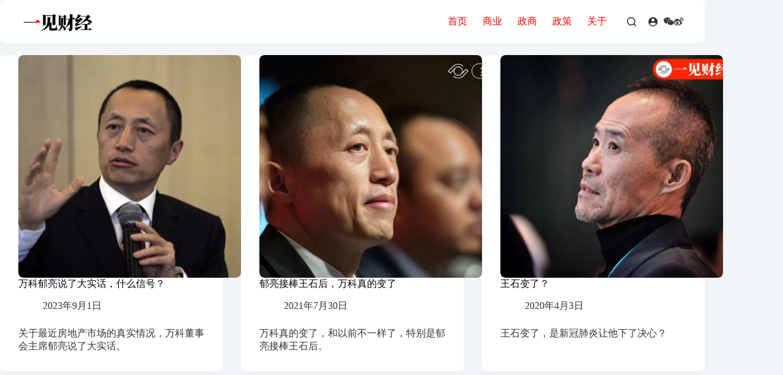

--- FILE ---
content_type: text/html; charset=UTF-8
request_url: https://yijiancaijing.com/tag/%E4%B8%87%E7%A7%91/
body_size: 16233
content:
<!doctype html>
<html lang="zh-Hans">
<head>
	
	<meta charset="UTF-8">
	<meta name="viewport" content="width=device-width, initial-scale=1, maximum-scale=5, viewport-fit=cover">
	<link rel="profile" href="https://gmpg.org/xfn/11">

	<title>万科 &#8211; 一见财经</title>
<meta name='robots' content='max-image-preview:large' />
<link rel="alternate" type="application/rss+xml" title="一见财经 &raquo; Feed" href="https://yijiancaijing.com/feed/" />
<link rel="alternate" type="application/rss+xml" title="一见财经 &raquo; 评论 Feed" href="https://yijiancaijing.com/comments/feed/" />
<link rel="alternate" type="application/rss+xml" title="一见财经 &raquo; 万科 标签 Feed" href="https://yijiancaijing.com/tag/%e4%b8%87%e7%a7%91/feed/" />
<style id='wp-img-auto-sizes-contain-inline-css'>
img:is([sizes=auto i],[sizes^="auto," i]){contain-intrinsic-size:3000px 1500px}
/*# sourceURL=wp-img-auto-sizes-contain-inline-css */
</style>
<link rel='stylesheet' id='blocksy-dynamic-global-css' href='https://yijiancaijing.com/wp-content/uploads/blocksy/css/global.css?ver=66417' media='all' />
<link rel='stylesheet' id='wp-block-library-css' href='https://yijiancaijing.com/wp-includes/css/dist/block-library/style.min.css?ver=6.9' media='all' />
<style id='global-styles-inline-css'>
:root{--wp--preset--aspect-ratio--square: 1;--wp--preset--aspect-ratio--4-3: 4/3;--wp--preset--aspect-ratio--3-4: 3/4;--wp--preset--aspect-ratio--3-2: 3/2;--wp--preset--aspect-ratio--2-3: 2/3;--wp--preset--aspect-ratio--16-9: 16/9;--wp--preset--aspect-ratio--9-16: 9/16;--wp--preset--color--black: #000000;--wp--preset--color--cyan-bluish-gray: #abb8c3;--wp--preset--color--white: #ffffff;--wp--preset--color--pale-pink: #f78da7;--wp--preset--color--vivid-red: #cf2e2e;--wp--preset--color--luminous-vivid-orange: #ff6900;--wp--preset--color--luminous-vivid-amber: #fcb900;--wp--preset--color--light-green-cyan: #7bdcb5;--wp--preset--color--vivid-green-cyan: #00d084;--wp--preset--color--pale-cyan-blue: #8ed1fc;--wp--preset--color--vivid-cyan-blue: #0693e3;--wp--preset--color--vivid-purple: #9b51e0;--wp--preset--color--palette-color-1: var(--theme-palette-color-1, #ff0000);--wp--preset--color--palette-color-2: var(--theme-palette-color-2, #1559ed);--wp--preset--color--palette-color-3: var(--theme-palette-color-3, #3A4F66);--wp--preset--color--palette-color-4: var(--theme-palette-color-4, #192a3d);--wp--preset--color--palette-color-5: var(--theme-palette-color-5, #e1e8ed);--wp--preset--color--palette-color-6: var(--theme-palette-color-6, #f2f5f7);--wp--preset--color--palette-color-7: var(--theme-palette-color-7, #FAFBFC);--wp--preset--color--palette-color-8: var(--theme-palette-color-8, #ffffff);--wp--preset--gradient--vivid-cyan-blue-to-vivid-purple: linear-gradient(135deg,rgb(6,147,227) 0%,rgb(155,81,224) 100%);--wp--preset--gradient--light-green-cyan-to-vivid-green-cyan: linear-gradient(135deg,rgb(122,220,180) 0%,rgb(0,208,130) 100%);--wp--preset--gradient--luminous-vivid-amber-to-luminous-vivid-orange: linear-gradient(135deg,rgb(252,185,0) 0%,rgb(255,105,0) 100%);--wp--preset--gradient--luminous-vivid-orange-to-vivid-red: linear-gradient(135deg,rgb(255,105,0) 0%,rgb(207,46,46) 100%);--wp--preset--gradient--very-light-gray-to-cyan-bluish-gray: linear-gradient(135deg,rgb(238,238,238) 0%,rgb(169,184,195) 100%);--wp--preset--gradient--cool-to-warm-spectrum: linear-gradient(135deg,rgb(74,234,220) 0%,rgb(151,120,209) 20%,rgb(207,42,186) 40%,rgb(238,44,130) 60%,rgb(251,105,98) 80%,rgb(254,248,76) 100%);--wp--preset--gradient--blush-light-purple: linear-gradient(135deg,rgb(255,206,236) 0%,rgb(152,150,240) 100%);--wp--preset--gradient--blush-bordeaux: linear-gradient(135deg,rgb(254,205,165) 0%,rgb(254,45,45) 50%,rgb(107,0,62) 100%);--wp--preset--gradient--luminous-dusk: linear-gradient(135deg,rgb(255,203,112) 0%,rgb(199,81,192) 50%,rgb(65,88,208) 100%);--wp--preset--gradient--pale-ocean: linear-gradient(135deg,rgb(255,245,203) 0%,rgb(182,227,212) 50%,rgb(51,167,181) 100%);--wp--preset--gradient--electric-grass: linear-gradient(135deg,rgb(202,248,128) 0%,rgb(113,206,126) 100%);--wp--preset--gradient--midnight: linear-gradient(135deg,rgb(2,3,129) 0%,rgb(40,116,252) 100%);--wp--preset--gradient--juicy-peach: linear-gradient(to right, #ffecd2 0%, #fcb69f 100%);--wp--preset--gradient--young-passion: linear-gradient(to right, #ff8177 0%, #ff867a 0%, #ff8c7f 21%, #f99185 52%, #cf556c 78%, #b12a5b 100%);--wp--preset--gradient--true-sunset: linear-gradient(to right, #fa709a 0%, #fee140 100%);--wp--preset--gradient--morpheus-den: linear-gradient(to top, #30cfd0 0%, #330867 100%);--wp--preset--gradient--plum-plate: linear-gradient(135deg, #667eea 0%, #764ba2 100%);--wp--preset--gradient--aqua-splash: linear-gradient(15deg, #13547a 0%, #80d0c7 100%);--wp--preset--gradient--love-kiss: linear-gradient(to top, #ff0844 0%, #ffb199 100%);--wp--preset--gradient--new-retrowave: linear-gradient(to top, #3b41c5 0%, #a981bb 49%, #ffc8a9 100%);--wp--preset--gradient--plum-bath: linear-gradient(to top, #cc208e 0%, #6713d2 100%);--wp--preset--gradient--high-flight: linear-gradient(to right, #0acffe 0%, #495aff 100%);--wp--preset--gradient--teen-party: linear-gradient(-225deg, #FF057C 0%, #8D0B93 50%, #321575 100%);--wp--preset--gradient--fabled-sunset: linear-gradient(-225deg, #231557 0%, #44107A 29%, #FF1361 67%, #FFF800 100%);--wp--preset--gradient--arielle-smile: radial-gradient(circle 248px at center, #16d9e3 0%, #30c7ec 47%, #46aef7 100%);--wp--preset--gradient--itmeo-branding: linear-gradient(180deg, #2af598 0%, #009efd 100%);--wp--preset--gradient--deep-blue: linear-gradient(to right, #6a11cb 0%, #2575fc 100%);--wp--preset--gradient--strong-bliss: linear-gradient(to right, #f78ca0 0%, #f9748f 19%, #fd868c 60%, #fe9a8b 100%);--wp--preset--gradient--sweet-period: linear-gradient(to top, #3f51b1 0%, #5a55ae 13%, #7b5fac 25%, #8f6aae 38%, #a86aa4 50%, #cc6b8e 62%, #f18271 75%, #f3a469 87%, #f7c978 100%);--wp--preset--gradient--purple-division: linear-gradient(to top, #7028e4 0%, #e5b2ca 100%);--wp--preset--gradient--cold-evening: linear-gradient(to top, #0c3483 0%, #a2b6df 100%, #6b8cce 100%, #a2b6df 100%);--wp--preset--gradient--mountain-rock: linear-gradient(to right, #868f96 0%, #596164 100%);--wp--preset--gradient--desert-hump: linear-gradient(to top, #c79081 0%, #dfa579 100%);--wp--preset--gradient--ethernal-constance: linear-gradient(to top, #09203f 0%, #537895 100%);--wp--preset--gradient--happy-memories: linear-gradient(-60deg, #ff5858 0%, #f09819 100%);--wp--preset--gradient--grown-early: linear-gradient(to top, #0ba360 0%, #3cba92 100%);--wp--preset--gradient--morning-salad: linear-gradient(-225deg, #B7F8DB 0%, #50A7C2 100%);--wp--preset--gradient--night-call: linear-gradient(-225deg, #AC32E4 0%, #7918F2 48%, #4801FF 100%);--wp--preset--gradient--mind-crawl: linear-gradient(-225deg, #473B7B 0%, #3584A7 51%, #30D2BE 100%);--wp--preset--gradient--angel-care: linear-gradient(-225deg, #FFE29F 0%, #FFA99F 48%, #FF719A 100%);--wp--preset--gradient--juicy-cake: linear-gradient(to top, #e14fad 0%, #f9d423 100%);--wp--preset--gradient--rich-metal: linear-gradient(to right, #d7d2cc 0%, #304352 100%);--wp--preset--gradient--mole-hall: linear-gradient(-20deg, #616161 0%, #9bc5c3 100%);--wp--preset--gradient--cloudy-knoxville: linear-gradient(120deg, #fdfbfb 0%, #ebedee 100%);--wp--preset--gradient--soft-grass: linear-gradient(to top, #c1dfc4 0%, #deecdd 100%);--wp--preset--gradient--saint-petersburg: linear-gradient(135deg, #f5f7fa 0%, #c3cfe2 100%);--wp--preset--gradient--everlasting-sky: linear-gradient(135deg, #fdfcfb 0%, #e2d1c3 100%);--wp--preset--gradient--kind-steel: linear-gradient(-20deg, #e9defa 0%, #fbfcdb 100%);--wp--preset--gradient--over-sun: linear-gradient(60deg, #abecd6 0%, #fbed96 100%);--wp--preset--gradient--premium-white: linear-gradient(to top, #d5d4d0 0%, #d5d4d0 1%, #eeeeec 31%, #efeeec 75%, #e9e9e7 100%);--wp--preset--gradient--clean-mirror: linear-gradient(45deg, #93a5cf 0%, #e4efe9 100%);--wp--preset--gradient--wild-apple: linear-gradient(to top, #d299c2 0%, #fef9d7 100%);--wp--preset--gradient--snow-again: linear-gradient(to top, #e6e9f0 0%, #eef1f5 100%);--wp--preset--gradient--confident-cloud: linear-gradient(to top, #dad4ec 0%, #dad4ec 1%, #f3e7e9 100%);--wp--preset--gradient--glass-water: linear-gradient(to top, #dfe9f3 0%, white 100%);--wp--preset--gradient--perfect-white: linear-gradient(-225deg, #E3FDF5 0%, #FFE6FA 100%);--wp--preset--font-size--small: 13px;--wp--preset--font-size--medium: 20px;--wp--preset--font-size--large: clamp(22px, 1.375rem + ((1vw - 3.2px) * 0.625), 30px);--wp--preset--font-size--x-large: clamp(30px, 1.875rem + ((1vw - 3.2px) * 1.563), 50px);--wp--preset--font-size--xx-large: clamp(45px, 2.813rem + ((1vw - 3.2px) * 2.734), 80px);--wp--preset--spacing--20: 0.44rem;--wp--preset--spacing--30: 0.67rem;--wp--preset--spacing--40: 1rem;--wp--preset--spacing--50: 1.5rem;--wp--preset--spacing--60: 2.25rem;--wp--preset--spacing--70: 3.38rem;--wp--preset--spacing--80: 5.06rem;--wp--preset--shadow--natural: 6px 6px 9px rgba(0, 0, 0, 0.2);--wp--preset--shadow--deep: 12px 12px 50px rgba(0, 0, 0, 0.4);--wp--preset--shadow--sharp: 6px 6px 0px rgba(0, 0, 0, 0.2);--wp--preset--shadow--outlined: 6px 6px 0px -3px rgb(255, 255, 255), 6px 6px rgb(0, 0, 0);--wp--preset--shadow--crisp: 6px 6px 0px rgb(0, 0, 0);}:root { --wp--style--global--content-size: var(--theme-block-max-width);--wp--style--global--wide-size: var(--theme-block-wide-max-width); }:where(body) { margin: 0; }.wp-site-blocks > .alignleft { float: left; margin-right: 2em; }.wp-site-blocks > .alignright { float: right; margin-left: 2em; }.wp-site-blocks > .aligncenter { justify-content: center; margin-left: auto; margin-right: auto; }:where(.wp-site-blocks) > * { margin-block-start: var(--theme-content-spacing); margin-block-end: 0; }:where(.wp-site-blocks) > :first-child { margin-block-start: 0; }:where(.wp-site-blocks) > :last-child { margin-block-end: 0; }:root { --wp--style--block-gap: var(--theme-content-spacing); }:root :where(.is-layout-flow) > :first-child{margin-block-start: 0;}:root :where(.is-layout-flow) > :last-child{margin-block-end: 0;}:root :where(.is-layout-flow) > *{margin-block-start: var(--theme-content-spacing);margin-block-end: 0;}:root :where(.is-layout-constrained) > :first-child{margin-block-start: 0;}:root :where(.is-layout-constrained) > :last-child{margin-block-end: 0;}:root :where(.is-layout-constrained) > *{margin-block-start: var(--theme-content-spacing);margin-block-end: 0;}:root :where(.is-layout-flex){gap: var(--theme-content-spacing);}:root :where(.is-layout-grid){gap: var(--theme-content-spacing);}.is-layout-flow > .alignleft{float: left;margin-inline-start: 0;margin-inline-end: 2em;}.is-layout-flow > .alignright{float: right;margin-inline-start: 2em;margin-inline-end: 0;}.is-layout-flow > .aligncenter{margin-left: auto !important;margin-right: auto !important;}.is-layout-constrained > .alignleft{float: left;margin-inline-start: 0;margin-inline-end: 2em;}.is-layout-constrained > .alignright{float: right;margin-inline-start: 2em;margin-inline-end: 0;}.is-layout-constrained > .aligncenter{margin-left: auto !important;margin-right: auto !important;}.is-layout-constrained > :where(:not(.alignleft):not(.alignright):not(.alignfull)){max-width: var(--wp--style--global--content-size);margin-left: auto !important;margin-right: auto !important;}.is-layout-constrained > .alignwide{max-width: var(--wp--style--global--wide-size);}body .is-layout-flex{display: flex;}.is-layout-flex{flex-wrap: wrap;align-items: center;}.is-layout-flex > :is(*, div){margin: 0;}body .is-layout-grid{display: grid;}.is-layout-grid > :is(*, div){margin: 0;}body{padding-top: 0px;padding-right: 0px;padding-bottom: 0px;padding-left: 0px;}:root :where(.wp-element-button, .wp-block-button__link){font-style: inherit;font-weight: inherit;letter-spacing: inherit;text-transform: inherit;}.has-black-color{color: var(--wp--preset--color--black) !important;}.has-cyan-bluish-gray-color{color: var(--wp--preset--color--cyan-bluish-gray) !important;}.has-white-color{color: var(--wp--preset--color--white) !important;}.has-pale-pink-color{color: var(--wp--preset--color--pale-pink) !important;}.has-vivid-red-color{color: var(--wp--preset--color--vivid-red) !important;}.has-luminous-vivid-orange-color{color: var(--wp--preset--color--luminous-vivid-orange) !important;}.has-luminous-vivid-amber-color{color: var(--wp--preset--color--luminous-vivid-amber) !important;}.has-light-green-cyan-color{color: var(--wp--preset--color--light-green-cyan) !important;}.has-vivid-green-cyan-color{color: var(--wp--preset--color--vivid-green-cyan) !important;}.has-pale-cyan-blue-color{color: var(--wp--preset--color--pale-cyan-blue) !important;}.has-vivid-cyan-blue-color{color: var(--wp--preset--color--vivid-cyan-blue) !important;}.has-vivid-purple-color{color: var(--wp--preset--color--vivid-purple) !important;}.has-palette-color-1-color{color: var(--wp--preset--color--palette-color-1) !important;}.has-palette-color-2-color{color: var(--wp--preset--color--palette-color-2) !important;}.has-palette-color-3-color{color: var(--wp--preset--color--palette-color-3) !important;}.has-palette-color-4-color{color: var(--wp--preset--color--palette-color-4) !important;}.has-palette-color-5-color{color: var(--wp--preset--color--palette-color-5) !important;}.has-palette-color-6-color{color: var(--wp--preset--color--palette-color-6) !important;}.has-palette-color-7-color{color: var(--wp--preset--color--palette-color-7) !important;}.has-palette-color-8-color{color: var(--wp--preset--color--palette-color-8) !important;}.has-black-background-color{background-color: var(--wp--preset--color--black) !important;}.has-cyan-bluish-gray-background-color{background-color: var(--wp--preset--color--cyan-bluish-gray) !important;}.has-white-background-color{background-color: var(--wp--preset--color--white) !important;}.has-pale-pink-background-color{background-color: var(--wp--preset--color--pale-pink) !important;}.has-vivid-red-background-color{background-color: var(--wp--preset--color--vivid-red) !important;}.has-luminous-vivid-orange-background-color{background-color: var(--wp--preset--color--luminous-vivid-orange) !important;}.has-luminous-vivid-amber-background-color{background-color: var(--wp--preset--color--luminous-vivid-amber) !important;}.has-light-green-cyan-background-color{background-color: var(--wp--preset--color--light-green-cyan) !important;}.has-vivid-green-cyan-background-color{background-color: var(--wp--preset--color--vivid-green-cyan) !important;}.has-pale-cyan-blue-background-color{background-color: var(--wp--preset--color--pale-cyan-blue) !important;}.has-vivid-cyan-blue-background-color{background-color: var(--wp--preset--color--vivid-cyan-blue) !important;}.has-vivid-purple-background-color{background-color: var(--wp--preset--color--vivid-purple) !important;}.has-palette-color-1-background-color{background-color: var(--wp--preset--color--palette-color-1) !important;}.has-palette-color-2-background-color{background-color: var(--wp--preset--color--palette-color-2) !important;}.has-palette-color-3-background-color{background-color: var(--wp--preset--color--palette-color-3) !important;}.has-palette-color-4-background-color{background-color: var(--wp--preset--color--palette-color-4) !important;}.has-palette-color-5-background-color{background-color: var(--wp--preset--color--palette-color-5) !important;}.has-palette-color-6-background-color{background-color: var(--wp--preset--color--palette-color-6) !important;}.has-palette-color-7-background-color{background-color: var(--wp--preset--color--palette-color-7) !important;}.has-palette-color-8-background-color{background-color: var(--wp--preset--color--palette-color-8) !important;}.has-black-border-color{border-color: var(--wp--preset--color--black) !important;}.has-cyan-bluish-gray-border-color{border-color: var(--wp--preset--color--cyan-bluish-gray) !important;}.has-white-border-color{border-color: var(--wp--preset--color--white) !important;}.has-pale-pink-border-color{border-color: var(--wp--preset--color--pale-pink) !important;}.has-vivid-red-border-color{border-color: var(--wp--preset--color--vivid-red) !important;}.has-luminous-vivid-orange-border-color{border-color: var(--wp--preset--color--luminous-vivid-orange) !important;}.has-luminous-vivid-amber-border-color{border-color: var(--wp--preset--color--luminous-vivid-amber) !important;}.has-light-green-cyan-border-color{border-color: var(--wp--preset--color--light-green-cyan) !important;}.has-vivid-green-cyan-border-color{border-color: var(--wp--preset--color--vivid-green-cyan) !important;}.has-pale-cyan-blue-border-color{border-color: var(--wp--preset--color--pale-cyan-blue) !important;}.has-vivid-cyan-blue-border-color{border-color: var(--wp--preset--color--vivid-cyan-blue) !important;}.has-vivid-purple-border-color{border-color: var(--wp--preset--color--vivid-purple) !important;}.has-palette-color-1-border-color{border-color: var(--wp--preset--color--palette-color-1) !important;}.has-palette-color-2-border-color{border-color: var(--wp--preset--color--palette-color-2) !important;}.has-palette-color-3-border-color{border-color: var(--wp--preset--color--palette-color-3) !important;}.has-palette-color-4-border-color{border-color: var(--wp--preset--color--palette-color-4) !important;}.has-palette-color-5-border-color{border-color: var(--wp--preset--color--palette-color-5) !important;}.has-palette-color-6-border-color{border-color: var(--wp--preset--color--palette-color-6) !important;}.has-palette-color-7-border-color{border-color: var(--wp--preset--color--palette-color-7) !important;}.has-palette-color-8-border-color{border-color: var(--wp--preset--color--palette-color-8) !important;}.has-vivid-cyan-blue-to-vivid-purple-gradient-background{background: var(--wp--preset--gradient--vivid-cyan-blue-to-vivid-purple) !important;}.has-light-green-cyan-to-vivid-green-cyan-gradient-background{background: var(--wp--preset--gradient--light-green-cyan-to-vivid-green-cyan) !important;}.has-luminous-vivid-amber-to-luminous-vivid-orange-gradient-background{background: var(--wp--preset--gradient--luminous-vivid-amber-to-luminous-vivid-orange) !important;}.has-luminous-vivid-orange-to-vivid-red-gradient-background{background: var(--wp--preset--gradient--luminous-vivid-orange-to-vivid-red) !important;}.has-very-light-gray-to-cyan-bluish-gray-gradient-background{background: var(--wp--preset--gradient--very-light-gray-to-cyan-bluish-gray) !important;}.has-cool-to-warm-spectrum-gradient-background{background: var(--wp--preset--gradient--cool-to-warm-spectrum) !important;}.has-blush-light-purple-gradient-background{background: var(--wp--preset--gradient--blush-light-purple) !important;}.has-blush-bordeaux-gradient-background{background: var(--wp--preset--gradient--blush-bordeaux) !important;}.has-luminous-dusk-gradient-background{background: var(--wp--preset--gradient--luminous-dusk) !important;}.has-pale-ocean-gradient-background{background: var(--wp--preset--gradient--pale-ocean) !important;}.has-electric-grass-gradient-background{background: var(--wp--preset--gradient--electric-grass) !important;}.has-midnight-gradient-background{background: var(--wp--preset--gradient--midnight) !important;}.has-juicy-peach-gradient-background{background: var(--wp--preset--gradient--juicy-peach) !important;}.has-young-passion-gradient-background{background: var(--wp--preset--gradient--young-passion) !important;}.has-true-sunset-gradient-background{background: var(--wp--preset--gradient--true-sunset) !important;}.has-morpheus-den-gradient-background{background: var(--wp--preset--gradient--morpheus-den) !important;}.has-plum-plate-gradient-background{background: var(--wp--preset--gradient--plum-plate) !important;}.has-aqua-splash-gradient-background{background: var(--wp--preset--gradient--aqua-splash) !important;}.has-love-kiss-gradient-background{background: var(--wp--preset--gradient--love-kiss) !important;}.has-new-retrowave-gradient-background{background: var(--wp--preset--gradient--new-retrowave) !important;}.has-plum-bath-gradient-background{background: var(--wp--preset--gradient--plum-bath) !important;}.has-high-flight-gradient-background{background: var(--wp--preset--gradient--high-flight) !important;}.has-teen-party-gradient-background{background: var(--wp--preset--gradient--teen-party) !important;}.has-fabled-sunset-gradient-background{background: var(--wp--preset--gradient--fabled-sunset) !important;}.has-arielle-smile-gradient-background{background: var(--wp--preset--gradient--arielle-smile) !important;}.has-itmeo-branding-gradient-background{background: var(--wp--preset--gradient--itmeo-branding) !important;}.has-deep-blue-gradient-background{background: var(--wp--preset--gradient--deep-blue) !important;}.has-strong-bliss-gradient-background{background: var(--wp--preset--gradient--strong-bliss) !important;}.has-sweet-period-gradient-background{background: var(--wp--preset--gradient--sweet-period) !important;}.has-purple-division-gradient-background{background: var(--wp--preset--gradient--purple-division) !important;}.has-cold-evening-gradient-background{background: var(--wp--preset--gradient--cold-evening) !important;}.has-mountain-rock-gradient-background{background: var(--wp--preset--gradient--mountain-rock) !important;}.has-desert-hump-gradient-background{background: var(--wp--preset--gradient--desert-hump) !important;}.has-ethernal-constance-gradient-background{background: var(--wp--preset--gradient--ethernal-constance) !important;}.has-happy-memories-gradient-background{background: var(--wp--preset--gradient--happy-memories) !important;}.has-grown-early-gradient-background{background: var(--wp--preset--gradient--grown-early) !important;}.has-morning-salad-gradient-background{background: var(--wp--preset--gradient--morning-salad) !important;}.has-night-call-gradient-background{background: var(--wp--preset--gradient--night-call) !important;}.has-mind-crawl-gradient-background{background: var(--wp--preset--gradient--mind-crawl) !important;}.has-angel-care-gradient-background{background: var(--wp--preset--gradient--angel-care) !important;}.has-juicy-cake-gradient-background{background: var(--wp--preset--gradient--juicy-cake) !important;}.has-rich-metal-gradient-background{background: var(--wp--preset--gradient--rich-metal) !important;}.has-mole-hall-gradient-background{background: var(--wp--preset--gradient--mole-hall) !important;}.has-cloudy-knoxville-gradient-background{background: var(--wp--preset--gradient--cloudy-knoxville) !important;}.has-soft-grass-gradient-background{background: var(--wp--preset--gradient--soft-grass) !important;}.has-saint-petersburg-gradient-background{background: var(--wp--preset--gradient--saint-petersburg) !important;}.has-everlasting-sky-gradient-background{background: var(--wp--preset--gradient--everlasting-sky) !important;}.has-kind-steel-gradient-background{background: var(--wp--preset--gradient--kind-steel) !important;}.has-over-sun-gradient-background{background: var(--wp--preset--gradient--over-sun) !important;}.has-premium-white-gradient-background{background: var(--wp--preset--gradient--premium-white) !important;}.has-clean-mirror-gradient-background{background: var(--wp--preset--gradient--clean-mirror) !important;}.has-wild-apple-gradient-background{background: var(--wp--preset--gradient--wild-apple) !important;}.has-snow-again-gradient-background{background: var(--wp--preset--gradient--snow-again) !important;}.has-confident-cloud-gradient-background{background: var(--wp--preset--gradient--confident-cloud) !important;}.has-glass-water-gradient-background{background: var(--wp--preset--gradient--glass-water) !important;}.has-perfect-white-gradient-background{background: var(--wp--preset--gradient--perfect-white) !important;}.has-small-font-size{font-size: var(--wp--preset--font-size--small) !important;}.has-medium-font-size{font-size: var(--wp--preset--font-size--medium) !important;}.has-large-font-size{font-size: var(--wp--preset--font-size--large) !important;}.has-x-large-font-size{font-size: var(--wp--preset--font-size--x-large) !important;}.has-xx-large-font-size{font-size: var(--wp--preset--font-size--xx-large) !important;}
:root :where(.wp-block-pullquote){font-size: clamp(0.984em, 0.984rem + ((1vw - 0.2em) * 0.645), 1.5em);line-height: 1.6;}
/*# sourceURL=global-styles-inline-css */
</style>
<link rel='stylesheet' id='ct-main-styles-css' href='https://yijiancaijing.com/wp-content/themes/blocksy/static/bundle/main.min.css?ver=2.1.25' media='all' />
<link rel='stylesheet' id='blocksy-ext-trending-styles-css' href='https://yijiancaijing.com/wp-content/plugins/blocksy-companion/framework/extensions/trending/static/bundle/main.min.css?ver=2.1.25' media='all' />
<link rel='stylesheet' id='blocksy-companion-header-account-styles-css' href='https://yijiancaijing.com/wp-content/plugins/blocksy-companion/static/bundle/header-account.min.css?ver=2.1.25' media='all' />
<link rel="https://api.w.org/" href="https://yijiancaijing.com/wp-json/" /><link rel="alternate" title="JSON" type="application/json" href="https://yijiancaijing.com/wp-json/wp/v2/tags/113" /><link rel="EditURI" type="application/rsd+xml" title="RSD" href="https://yijiancaijing.com/xmlrpc.php?rsd" />
<meta name="generator" content="WordPress 6.9" />
<noscript><link rel='stylesheet' href='https://yijiancaijing.com/wp-content/themes/blocksy/static/bundle/no-scripts.min.css' type='text/css'></noscript>
<link rel="icon" href="https://yijiancaijing.com/wp-content/uploads/2018/04/cropped-icon-1-32x32.png" sizes="32x32" />
<link rel="icon" href="https://yijiancaijing.com/wp-content/uploads/2018/04/cropped-icon-1-192x192.png" sizes="192x192" />
<link rel="apple-touch-icon" href="https://yijiancaijing.com/wp-content/uploads/2018/04/cropped-icon-1-180x180.png" />
<meta name="msapplication-TileImage" content="https://yijiancaijing.com/wp-content/uploads/2018/04/cropped-icon-1-270x270.png" />
	</head>


<body class="archive tag tag-113 wp-custom-logo wp-embed-responsive wp-theme-blocksy" data-link="type-4" data-prefix="categories" data-header="type-1" data-footer="type-1:reveal">

<a class="skip-link screen-reader-text" href="#main">跳过内容</a><div class="ct-drawer-canvas" data-location="start">
		<div id="search-modal" class="ct-panel" data-behaviour="modal" role="dialog" aria-label="搜索模态框" inert>
			<div class="ct-panel-actions">
				<button class="ct-toggle-close" data-type="type-1" aria-label="关闭搜索模式">
					<svg class="ct-icon" width="12" height="12" viewBox="0 0 15 15"><path d="M1 15a1 1 0 01-.71-.29 1 1 0 010-1.41l5.8-5.8-5.8-5.8A1 1 0 011.7.29l5.8 5.8 5.8-5.8a1 1 0 011.41 1.41l-5.8 5.8 5.8 5.8a1 1 0 01-1.41 1.41l-5.8-5.8-5.8 5.8A1 1 0 011 15z"/></svg>				</button>
			</div>

			<div class="ct-panel-content">
				

<form role="search" method="get" class="ct-search-form"  action="https://yijiancaijing.com/" aria-haspopup="listbox" data-live-results="thumbs">

	<input
		type="search" class="modal-field"		placeholder="搜索"
		value=""
		name="s"
		autocomplete="off"
		title="搜索..."
		aria-label="搜索..."
			>

	<div class="ct-search-form-controls">
		
		<button type="submit" class="wp-element-button" data-button="icon" aria-label="搜索按钮">
			<svg class="ct-icon ct-search-button-content" aria-hidden="true" width="15" height="15" viewBox="0 0 15 15"><path d="M14.8,13.7L12,11c0.9-1.2,1.5-2.6,1.5-4.2c0-3.7-3-6.8-6.8-6.8S0,3,0,6.8s3,6.8,6.8,6.8c1.6,0,3.1-0.6,4.2-1.5l2.8,2.8c0.1,0.1,0.3,0.2,0.5,0.2s0.4-0.1,0.5-0.2C15.1,14.5,15.1,14,14.8,13.7z M1.5,6.8c0-2.9,2.4-5.2,5.2-5.2S12,3.9,12,6.8S9.6,12,6.8,12S1.5,9.6,1.5,6.8z"/></svg>
			<span class="ct-ajax-loader">
				<svg viewBox="0 0 24 24">
					<circle cx="12" cy="12" r="10" opacity="0.2" fill="none" stroke="currentColor" stroke-miterlimit="10" stroke-width="2"/>

					<path d="m12,2c5.52,0,10,4.48,10,10" fill="none" stroke="currentColor" stroke-linecap="round" stroke-miterlimit="10" stroke-width="2">
						<animateTransform
							attributeName="transform"
							attributeType="XML"
							type="rotate"
							dur="0.6s"
							from="0 12 12"
							to="360 12 12"
							repeatCount="indefinite"
						/>
					</path>
				</svg>
			</span>
		</button>

		
					<input type="hidden" name="ct_post_type" value="post:page">
		
		

			</div>

			<div class="screen-reader-text" aria-live="polite" role="status">
			无结果		</div>
	
</form>


			</div>
		</div>

		<div id="offcanvas" class="ct-panel ct-header" data-behaviour="right-side" role="dialog" aria-label="侧边模态框" inert=""><div class="ct-panel-inner">
		<div class="ct-panel-actions">
			
			<button class="ct-toggle-close" data-type="type-1" aria-label="关闭抽屉">
				<svg class="ct-icon" width="12" height="12" viewBox="0 0 15 15"><path d="M1 15a1 1 0 01-.71-.29 1 1 0 010-1.41l5.8-5.8-5.8-5.8A1 1 0 011.7.29l5.8 5.8 5.8-5.8a1 1 0 011.41 1.41l-5.8 5.8 5.8 5.8a1 1 0 01-1.41 1.41l-5.8-5.8-5.8 5.8A1 1 0 011 15z"/></svg>
			</button>
		</div>
		<div class="ct-panel-content" data-device="desktop"><div class="ct-panel-content-inner"></div></div><div class="ct-panel-content" data-device="mobile"><div class="ct-panel-content-inner">
<nav
	class="mobile-menu menu-container"
	data-id="mobile-menu" data-interaction="click" data-toggle-type="type-2" data-submenu-dots="yes"	aria-label="菜单">

	<ul id="menu-%e8%8f%9c%e5%8d%95-1" class=""><li class="menu-item menu-item-type-custom menu-item-object-custom menu-item-home menu-item-49"><a href="http://yijiancaijing.com/" class="ct-menu-link">首页</a></li>
<li class="menu-item menu-item-type-taxonomy menu-item-object-category menu-item-11218"><a href="https://yijiancaijing.com/./sy/" class="ct-menu-link">商业</a></li>
<li class="menu-item menu-item-type-taxonomy menu-item-object-category menu-item-11219"><a href="https://yijiancaijing.com/./zs/" class="ct-menu-link">政商</a></li>
<li class="menu-item menu-item-type-taxonomy menu-item-object-category menu-item-11220"><a href="https://yijiancaijing.com/./zc/" class="ct-menu-link">政策</a></li>
<li class="menu-item menu-item-type-post_type menu-item-object-page menu-item-1098"><a href="https://yijiancaijing.com/about/" class="ct-menu-link">关于</a></li>
</ul></nav>


<div
	class="ct-header-socials "
	data-id="socials">

	
		<div class="ct-social-box" data-color="custom" data-icon-size="custom" data-icons-type="simple" >
			
			
							
				<a href="https://yijiancaijing.com/wp-content/uploads/2025/01/foot.jpg" data-network="wechat" aria-label="WeChat" target="_blank" rel="noopener noreferrer nofollow">
					<span class="ct-icon-container">
					<svg
					width="20"
					height="20"
					viewBox="0 0 20 20"
					aria-hidden="true">
						<path d="M13.5,6.8c0.2,0,0.5,0,0.7,0c-0.6-2.9-3.7-5-7.1-5C3.2,1.9,0,4.5,0,7.9c0,1.9,1.1,3.5,2.8,4.8l-0.7,2.1l2.5-1.2c0.9,0.2,1.6,0.4,2.5,0.4c0.2,0,0.4,0,0.7,0c-0.1-0.5-0.2-1-0.2-1.5C7.5,9.3,10.2,6.8,13.5,6.8L13.5,6.8zM9.7,4.9c0.5,0,0.9,0.4,0.9,0.9c0,0.5-0.4,0.9-0.9,0.9c-0.5,0-1.1-0.4-1.1-0.9C8.7,5.2,9.2,4.9,9.7,4.9zM4.8,6.6c-0.5,0-1.1-0.4-1.1-0.9c0-0.5,0.5-0.9,1.1-0.9c0.5,0,0.9,0.4,0.9,0.9C5.7,6.3,5.3,6.6,4.8,6.6z M20,12.3c0-2.8-2.8-5.1-6-5.1c-3.4,0-6,2.3-6,5.1s2.6,5.1,6,5.1c0.7,0,1.4-0.2,2.1-0.4l1.9,1.1l-0.5-1.8C18.9,15.3,20,13.9,20,12.3zM12,11.4c-0.4,0-0.7-0.4-0.7-0.7c0-0.4,0.4-0.7,0.7-0.7c0.5,0,0.9,0.4,0.9,0.7C12.9,11.1,12.6,11.4,12,11.4zM15.9,11.4c-0.4,0-0.7-0.4-0.7-0.7c0-0.4,0.4-0.7,0.7-0.7c0.5,0,0.9,0.4,0.9,0.7C16.8,11.1,16.5,11.4,15.9,11.4z"/>
					</svg>
				</span>				</a>
							
				<a href="https://weibo.com/u/5883674854" data-network="weibo" aria-label="Weibo" target="_blank" rel="noopener noreferrer nofollow">
					<span class="ct-icon-container">
					<svg
					width="20"
					height="20"
					viewBox="0 0 20 20"
					aria-hidden="true">
						<path d="M15.9,7.6c0.3-0.9-0.5-1.8-1.5-1.6c-0.9,0.2-1.1-1.1-0.3-1.3c2-0.4,3.6,1.4,3,3.3C16.9,8.8,15.6,8.4,15.9,7.6z M8.4,18.1c-4.2,0-8.4-2-8.4-5.3C0,11,1.1,9,3,7.2c3.9-3.9,7.9-3.9,6.8-0.2c-0.2,0.5,0.5,0.2,0.5,0.2c3.1-1.3,5.5-0.7,4.5,2c-0.1,0.4,0,0.4,0.3,0.5C20.3,11.3,16.4,18.1,8.4,18.1L8.4,18.1zM14,12.4c-0.2-2.2-3.1-3.7-6.4-3.3C4.3,9.4,1.8,11.4,2,13.6s3.1,3.7,6.4,3.3C11.7,16.6,14.2,14.6,14,12.4zM13.6,2c-1,0.2-0.7,1.7,0.3,1.5c2.8-0.6,5.3,2.1,4.4,4.8c-0.3,0.9,1.1,1.4,1.5,0.5C21,4.9,17.6,1.2,13.6,2L13.6,2z M10.5,14.2c-0.7,1.5-2.6,2.3-4.3,1.8c-1.6-0.5-2.3-2.1-1.6-3.5c0.7-1.4,2.5-2.2,4-1.8C10.4,11.1,11.2,12.7,10.5,14.2zM7.2,13c-0.5-0.2-1.2,0-1.5,0.5C5.3,14,5.5,14.6,6,14.8c0.5,0.2,1.2,0,1.5-0.5C7.8,13.8,7.7,13.2,7.2,13zM8.4,12.5c-0.2-0.1-0.4,0-0.6,0.2c-0.1,0.2-0.1,0.4,0.1,0.5c0.2,0.1,0.5,0,0.6-0.2C8.7,12.8,8.6,12.6,8.4,12.5z"/>
					</svg>
				</span>				</a>
			
			
					</div>

	
</div>
</div></div></div></div>
<template id="ct-account-modal-template">
	<div id="account-modal" class="ct-panel" data-behaviour="modal" role="dialog" aria-label="账户模式" inert>
		<div class="ct-panel-actions">
			<button class="ct-toggle-close" data-type="type-2" aria-label="关闭账户模式">
				<svg class="ct-icon" width="12" height="12" viewBox="0 0 15 15">
					<path d="M1 15a1 1 0 01-.71-.29 1 1 0 010-1.41l5.8-5.8-5.8-5.8A1 1 0 011.7.29l5.8 5.8 5.8-5.8a1 1 0 011.41 1.41l-5.8 5.8 5.8 5.8a1 1 0 01-1.41 1.41l-5.8-5.8-5.8 5.8A1 1 0 011 15z"/>
				</svg>
			</button>
		</div>

		<div class="ct-panel-content">
			<div class="ct-account-modal">
									<ul>
						<li class="active ct-login" tabindex="0">
							登入						</li>

						<li class="ct-register" tabindex="0">
							注册						</li>
					</ul>
				
				<div class="ct-account-forms">
					<div class="ct-login-form active">
						
<form name="loginform" id="loginform" class="login" action="#" method="post">
		
	<p>
		<label for="user_login">用户名或邮箱地址</label>
		<input type="text" name="log" id="user_login" class="input" value="" size="20" autocomplete="username" autocapitalize="off">
	</p>

	<p>
		<label for="user_pass">密码</label>
		<span class="account-password-input">
			<input type="password" name="pwd" id="user_pass" class="input" value="" size="20" autocomplete="current-password" spellcheck="false">
			<span class="show-password-input"></span>
		</span>
	</p>

	
	<p class="login-remember col-2">
		<span>
			<input name="rememberme" type="checkbox" id="rememberme" class="ct-checkbox" value="forever">
			<label for="rememberme">记住我</label>
		</span>

		<a href="#" class="ct-forgot-password">
			忘记密码？		</a>
	</p>

	
	<p class="login-submit">
		<button class="ct-button ct-account-login-submit has-text-align-center" name="wp-submit">
			登录
			<svg class="ct-button-loader" width="16" height="16" viewBox="0 0 24 24">
				<circle cx="12" cy="12" r="10" opacity="0.2" fill="none" stroke="currentColor" stroke-miterlimit="10" stroke-width="2.5"/>

				<path d="m12,2c5.52,0,10,4.48,10,10" fill="none" stroke="currentColor" stroke-linecap="round" stroke-miterlimit="10" stroke-width="2.5">
					<animateTransform
						attributeName="transform"
						attributeType="XML"
						type="rotate"
						dur="0.6s"
						from="0 12 12"
						to="360 12 12"
						repeatCount="indefinite"
					/>
				</path>
			</svg>
		</button>
	</p>

		</form>

					</div>

											<div class="ct-register-form">
							
<form name="registerform" id="registerform" class="register" action="#" method="post" novalidate="novalidate">
		
			<p>
			<label for="user_login_register">帐号 ( 信箱 )</label>
			<input type="text" name="user_login" id="user_login_register" class="input" value="" size="20" autocomplete="username" autocapitalize="off">
		</p>
	
	<p>
		<label for="ct_user_email">电子邮件</label>
		<input type="email" name="user_email" id="ct_user_email" class="input" value="" size="20" autocomplete="email">
	</p>

	
	
	
	
	<p>
		<button class="ct-button ct-account-register-submit has-text-align-center" name="wp-submit">
			注册
			<svg class="ct-button-loader" width="16" height="16" viewBox="0 0 24 24">
				<circle cx="12" cy="12" r="10" opacity="0.2" fill="none" stroke="currentColor" stroke-miterlimit="10" stroke-width="2.5"/>

				<path d="m12,2c5.52,0,10,4.48,10,10" fill="none" stroke="currentColor" stroke-linecap="round" stroke-miterlimit="10" stroke-width="2.5">
					<animateTransform
						attributeName="transform"
						attributeType="XML"
						type="rotate"
						dur="0.6s"
						from="0 12 12"
						to="360 12 12"
						repeatCount="indefinite"
					/>
				</path>
			</svg>
		</button>

			</p>

			<input type="hidden" id="blocksy-register-nonce" name="blocksy-register-nonce" value="7d6866d43d" /><input type="hidden" name="_wp_http_referer" value="/tag/%E4%B8%87%E7%A7%91/" /></form>
						</div>
					
					<div class="ct-forgot-password-form">
						<form name="lostpasswordform" id="lostpasswordform" action="#" method="post">
	
	<p>
		<label for="user_login_forgot">用户名或邮箱地址</label>
		<input type="text" name="user_login" id="user_login_forgot" class="input" value="" size="20" autocomplete="username" autocapitalize="off" required>
	</p>

	
	<p>
		<button class="ct-button ct-account-lost-password-submit has-text-align-center" name="wp-submit">
			获取新密码
			<svg class="ct-button-loader" width="16" height="16" viewBox="0 0 24 24">
				<circle cx="12" cy="12" r="10" opacity="0.2" fill="none" stroke="currentColor" stroke-miterlimit="10" stroke-width="2.5"/>

				<path d="m12,2c5.52,0,10,4.48,10,10" fill="none" stroke="currentColor" stroke-linecap="round" stroke-miterlimit="10" stroke-width="2.5">
					<animateTransform
						attributeName="transform"
						attributeType="XML"
						type="rotate"
						dur="0.6s"
						from="0 12 12"
						to="360 12 12"
						repeatCount="indefinite"
					/>
				</path>
			</svg>
		</button>
	</p>

		<input type="hidden" id="blocksy-lostpassword-nonce" name="blocksy-lostpassword-nonce" value="768138243d" /><input type="hidden" name="_wp_http_referer" value="/tag/%E4%B8%87%E7%A7%91/" /></form>


						<a href="#" class="ct-back-to-login ct-login">
							← 返回登录						</a>
					</div>
				</div>
			</div>
		</div>
	</div>
</template></div>
<div id="main-container">
	<header id="header" class="ct-header" data-id="type-1"><div data-device="desktop"><div data-row="middle:boxed" data-column-set="2"><div class="ct-container"><div data-column="start" data-placements="1"><div data-items="primary">
<div	class="site-branding"
	data-id="logo"		>

			<a href="https://yijiancaijing.com/" class="site-logo-container" rel="home" itemprop="url" ><img width="3186" height="1213" src="https://yijiancaijing.com/wp-content/uploads/2023/12/2023121521442434.png" class="default-logo" alt="一见财经" decoding="async" fetchpriority="high" srcset="https://yijiancaijing.com/wp-content/uploads/2023/12/2023121521442434.png 3186w, https://yijiancaijing.com/wp-content/uploads/2023/12/2023121521442434-160x61.png 160w, https://yijiancaijing.com/wp-content/uploads/2023/12/2023121521442434-1536x585.png 1536w, https://yijiancaijing.com/wp-content/uploads/2023/12/2023121521442434-2048x780.png 2048w" sizes="(max-width: 3186px) 100vw, 3186px" /></a>	
	</div>

</div></div><div data-column="end" data-placements="1"><div data-items="primary">
<nav
	id="header-menu-1"
	class="header-menu-1 menu-container"
	data-id="menu" data-interaction="hover"	data-menu="type-1"
	data-dropdown="type-1:simple"		data-responsive="no"		aria-label="菜单">

	<ul id="menu-%e8%8f%9c%e5%8d%95" class="menu"><li id="menu-item-49" class="menu-item menu-item-type-custom menu-item-object-custom menu-item-home menu-item-49"><a href="http://yijiancaijing.com/" class="ct-menu-link">首页</a></li>
<li id="menu-item-11218" class="menu-item menu-item-type-taxonomy menu-item-object-category menu-item-11218"><a href="https://yijiancaijing.com/./sy/" class="ct-menu-link">商业</a></li>
<li id="menu-item-11219" class="menu-item menu-item-type-taxonomy menu-item-object-category menu-item-11219"><a href="https://yijiancaijing.com/./zs/" class="ct-menu-link">政商</a></li>
<li id="menu-item-11220" class="menu-item menu-item-type-taxonomy menu-item-object-category menu-item-11220"><a href="https://yijiancaijing.com/./zc/" class="ct-menu-link">政策</a></li>
<li id="menu-item-1098" class="menu-item menu-item-type-post_type menu-item-object-page menu-item-1098"><a href="https://yijiancaijing.com/about/" class="ct-menu-link">关于</a></li>
</ul></nav>


<button
	class="ct-header-search ct-toggle "
	data-toggle-panel="#search-modal"
	aria-controls="search-modal"
	aria-label="搜索"
	data-label="left"
	data-id="search">

	<span class="ct-label ct-hidden-sm ct-hidden-md ct-hidden-lg" aria-hidden="true">搜索</span>

	<svg class="ct-icon" aria-hidden="true" width="15" height="15" viewBox="0 0 15 15"><path d="M14.8,13.7L12,11c0.9-1.2,1.5-2.6,1.5-4.2c0-3.7-3-6.8-6.8-6.8S0,3,0,6.8s3,6.8,6.8,6.8c1.6,0,3.1-0.6,4.2-1.5l2.8,2.8c0.1,0.1,0.3,0.2,0.5,0.2s0.4-0.1,0.5-0.2C15.1,14.5,15.1,14,14.8,13.7z M1.5,6.8c0-2.9,2.4-5.2,5.2-5.2S12,3.9,12,6.8S9.6,12,6.8,12S1.5,9.6,1.5,6.8z"/></svg></button>
<div class="ct-header-account" data-id="account" data-state="out"><a href="#account-modal" class="ct-account-item" aria-label="Login" aria-controls="account-modal" data-label="left"><span class="ct-label ct-hidden-sm ct-hidden-md ct-hidden-lg" aria-hidden="true">Login</span><svg class="ct-icon" aria-hidden="true" width="15" height="15" viewBox="0 0 15 15"><path d="M7.5 0C3.4 0 0 3.4 0 7.5S3.4 15 7.5 15 15 11.6 15 7.5 11.6 0 7.5 0zm0 2.1c1.4 0 2.5 1.1 2.5 2.4S8.9 7 7.5 7 5 5.9 5 4.5s1.1-2.4 2.5-2.4zm0 11.4c-2.1 0-3.9-1-5-2.6C3.4 9.6 6 9 7.5 9s4.1.6 5 1.9c-1.1 1.6-2.9 2.6-5 2.6z"/></svg></a></div>
<div
	class="ct-header-socials "
	data-id="socials">

	
		<div class="ct-social-box" data-color="custom" data-icon-size="custom" data-icons-type="simple" >
			
			
							
				<a href="https://yijiancaijing.com/wp-content/uploads/2025/01/foot.jpg" data-network="wechat" aria-label="WeChat" target="_blank" rel="noopener noreferrer nofollow">
					<span class="ct-icon-container">
					<svg
					width="20"
					height="20"
					viewBox="0 0 20 20"
					aria-hidden="true">
						<path d="M13.5,6.8c0.2,0,0.5,0,0.7,0c-0.6-2.9-3.7-5-7.1-5C3.2,1.9,0,4.5,0,7.9c0,1.9,1.1,3.5,2.8,4.8l-0.7,2.1l2.5-1.2c0.9,0.2,1.6,0.4,2.5,0.4c0.2,0,0.4,0,0.7,0c-0.1-0.5-0.2-1-0.2-1.5C7.5,9.3,10.2,6.8,13.5,6.8L13.5,6.8zM9.7,4.9c0.5,0,0.9,0.4,0.9,0.9c0,0.5-0.4,0.9-0.9,0.9c-0.5,0-1.1-0.4-1.1-0.9C8.7,5.2,9.2,4.9,9.7,4.9zM4.8,6.6c-0.5,0-1.1-0.4-1.1-0.9c0-0.5,0.5-0.9,1.1-0.9c0.5,0,0.9,0.4,0.9,0.9C5.7,6.3,5.3,6.6,4.8,6.6z M20,12.3c0-2.8-2.8-5.1-6-5.1c-3.4,0-6,2.3-6,5.1s2.6,5.1,6,5.1c0.7,0,1.4-0.2,2.1-0.4l1.9,1.1l-0.5-1.8C18.9,15.3,20,13.9,20,12.3zM12,11.4c-0.4,0-0.7-0.4-0.7-0.7c0-0.4,0.4-0.7,0.7-0.7c0.5,0,0.9,0.4,0.9,0.7C12.9,11.1,12.6,11.4,12,11.4zM15.9,11.4c-0.4,0-0.7-0.4-0.7-0.7c0-0.4,0.4-0.7,0.7-0.7c0.5,0,0.9,0.4,0.9,0.7C16.8,11.1,16.5,11.4,15.9,11.4z"/>
					</svg>
				</span>				</a>
							
				<a href="https://weibo.com/u/5883674854" data-network="weibo" aria-label="Weibo" target="_blank" rel="noopener noreferrer nofollow">
					<span class="ct-icon-container">
					<svg
					width="20"
					height="20"
					viewBox="0 0 20 20"
					aria-hidden="true">
						<path d="M15.9,7.6c0.3-0.9-0.5-1.8-1.5-1.6c-0.9,0.2-1.1-1.1-0.3-1.3c2-0.4,3.6,1.4,3,3.3C16.9,8.8,15.6,8.4,15.9,7.6z M8.4,18.1c-4.2,0-8.4-2-8.4-5.3C0,11,1.1,9,3,7.2c3.9-3.9,7.9-3.9,6.8-0.2c-0.2,0.5,0.5,0.2,0.5,0.2c3.1-1.3,5.5-0.7,4.5,2c-0.1,0.4,0,0.4,0.3,0.5C20.3,11.3,16.4,18.1,8.4,18.1L8.4,18.1zM14,12.4c-0.2-2.2-3.1-3.7-6.4-3.3C4.3,9.4,1.8,11.4,2,13.6s3.1,3.7,6.4,3.3C11.7,16.6,14.2,14.6,14,12.4zM13.6,2c-1,0.2-0.7,1.7,0.3,1.5c2.8-0.6,5.3,2.1,4.4,4.8c-0.3,0.9,1.1,1.4,1.5,0.5C21,4.9,17.6,1.2,13.6,2L13.6,2z M10.5,14.2c-0.7,1.5-2.6,2.3-4.3,1.8c-1.6-0.5-2.3-2.1-1.6-3.5c0.7-1.4,2.5-2.2,4-1.8C10.4,11.1,11.2,12.7,10.5,14.2zM7.2,13c-0.5-0.2-1.2,0-1.5,0.5C5.3,14,5.5,14.6,6,14.8c0.5,0.2,1.2,0,1.5-0.5C7.8,13.8,7.7,13.2,7.2,13zM8.4,12.5c-0.2-0.1-0.4,0-0.6,0.2c-0.1,0.2-0.1,0.4,0.1,0.5c0.2,0.1,0.5,0,0.6-0.2C8.7,12.8,8.6,12.6,8.4,12.5z"/>
					</svg>
				</span>				</a>
			
			
					</div>

	
</div>
</div></div></div></div></div><div data-device="mobile"><div data-row="middle:boxed" data-column-set="2"><div class="ct-container"><div data-column="start" data-placements="1"><div data-items="primary">
<div	class="site-branding"
	data-id="logo"		>

			<a href="https://yijiancaijing.com/" class="site-logo-container" rel="home" itemprop="url" ><img width="3186" height="1213" src="https://yijiancaijing.com/wp-content/uploads/2023/12/2023121521442434.png" class="default-logo" alt="一见财经" decoding="async" srcset="https://yijiancaijing.com/wp-content/uploads/2023/12/2023121521442434.png 3186w, https://yijiancaijing.com/wp-content/uploads/2023/12/2023121521442434-160x61.png 160w, https://yijiancaijing.com/wp-content/uploads/2023/12/2023121521442434-1536x585.png 1536w, https://yijiancaijing.com/wp-content/uploads/2023/12/2023121521442434-2048x780.png 2048w" sizes="(max-width: 3186px) 100vw, 3186px" /></a>	
	</div>

</div></div><div data-column="end" data-placements="1"><div data-items="primary"><div class="ct-header-account" data-id="account" data-state="out"><a href="#account-modal" class="ct-account-item" aria-label="Login" aria-controls="account-modal" data-label="left"><span class="ct-label ct-hidden-sm ct-hidden-md ct-hidden-lg" aria-hidden="true">Login</span><svg class="ct-icon" aria-hidden="true" width="15" height="15" viewBox="0 0 15 15"><path d="M7.5 0C3.4 0 0 3.4 0 7.5S3.4 15 7.5 15 15 11.6 15 7.5 11.6 0 7.5 0zm0 2.1c1.4 0 2.5 1.1 2.5 2.4S8.9 7 7.5 7 5 5.9 5 4.5s1.1-2.4 2.5-2.4zm0 11.4c-2.1 0-3.9-1-5-2.6C3.4 9.6 6 9 7.5 9s4.1.6 5 1.9c-1.1 1.6-2.9 2.6-5 2.6z"/></svg></a></div>
<button
	class="ct-header-search ct-toggle "
	data-toggle-panel="#search-modal"
	aria-controls="search-modal"
	aria-label="搜索"
	data-label="left"
	data-id="search">

	<span class="ct-label ct-hidden-sm ct-hidden-md ct-hidden-lg" aria-hidden="true">搜索</span>

	<svg class="ct-icon" aria-hidden="true" width="15" height="15" viewBox="0 0 15 15"><path d="M14.8,13.7L12,11c0.9-1.2,1.5-2.6,1.5-4.2c0-3.7-3-6.8-6.8-6.8S0,3,0,6.8s3,6.8,6.8,6.8c1.6,0,3.1-0.6,4.2-1.5l2.8,2.8c0.1,0.1,0.3,0.2,0.5,0.2s0.4-0.1,0.5-0.2C15.1,14.5,15.1,14,14.8,13.7z M1.5,6.8c0-2.9,2.4-5.2,5.2-5.2S12,3.9,12,6.8S9.6,12,6.8,12S1.5,9.6,1.5,6.8z"/></svg></button>

<button
	class="ct-header-trigger ct-toggle "
	data-toggle-panel="#offcanvas"
	aria-controls="offcanvas"
	data-design="simple"
	data-label="right"
	aria-label="菜单"
	data-id="trigger">

	<span class="ct-label ct-hidden-sm ct-hidden-md ct-hidden-lg" aria-hidden="true">菜单</span>

	<svg class="ct-icon" width="18" height="14" viewBox="0 0 18 14" data-type="type-2" aria-hidden="true">
		<rect y="0.00" width="18" height="1.7" rx="1"/>
		<rect y="6.15" width="18" height="1.7" rx="1"/>
		<rect y="12.3" width="18" height="1.7" rx="1"/>
	</svg></button>
</div></div></div></div></div></header>
	<main id="main" class="site-main">

		
<div class="ct-container"  data-vertical-spacing="top:bottom">
	<section >
		<div class="entries" data-archive="default" data-layout="grid" data-cards="boxed" data-hover="zoom-in"><article class="entry-card card-content post-9265 post type-post status-publish format-standard has-post-thumbnail hentry category-sy tag-113 tag-211" data-reveal="bottom:no"><a class="ct-media-container boundless-image has-hover-effect" href="https://yijiancaijing.com/sy/9265/" aria-label="万科郁亮说了大实话，什么信号？"><img width="2560" height="1440" src="https://yijiancaijing.com/wp-content/uploads/2023/09/2023090103535758.jpg" class="attachment-full size-full wp-post-image" alt="" loading="lazy" decoding="async" srcset="https://yijiancaijing.com/wp-content/uploads/2023/09/2023090103535758.jpg 2560w, https://yijiancaijing.com/wp-content/uploads/2023/09/2023090103535758-160x90.jpg 160w, https://yijiancaijing.com/wp-content/uploads/2023/09/2023090103535758-1536x864.jpg 1536w, https://yijiancaijing.com/wp-content/uploads/2023/09/2023090103535758-2048x1152.jpg 2048w" sizes="auto, (max-width: 2560px) 100vw, 2560px" style="aspect-ratio: 16/9;" /></a><h2 class="entry-title"><a href="https://yijiancaijing.com/sy/9265/" rel="bookmark">万科郁亮说了大实话，什么信号？</a></h2><ul class="entry-meta" data-type="simple:slash" data-id="V8Kzqj" ><li class="meta-date" ><time class="ct-meta-element-date" datetime="2023-09-01T11:54:11+08:00">2023年9月1日</time></li></ul><div class="entry-excerpt"><p>关于最近房地产市场的真实情况，万科董事会主席郁亮说了大实话。</p>
</div></article><article class="entry-card card-content post-6734 post type-post status-publish format-standard has-post-thumbnail hentry category-article tag-113 tag-22 tag-211" data-reveal="bottom:no"><a class="ct-media-container boundless-image has-hover-effect" href="https://yijiancaijing.com/article/6734/" aria-label="郁亮接棒王石后，万科真的变了"><img width="2560" height="1715" src="https://yijiancaijing.com/wp-content/uploads/2021/07/2021073000272073-scaled.jpg" class="attachment-full size-full wp-post-image" alt="" loading="lazy" decoding="async" srcset="https://yijiancaijing.com/wp-content/uploads/2021/07/2021073000272073-scaled.jpg 2560w, https://yijiancaijing.com/wp-content/uploads/2021/07/2021073000272073-770x516.jpg 770w, https://yijiancaijing.com/wp-content/uploads/2021/07/2021073000272073-1536x1029.jpg 1536w, https://yijiancaijing.com/wp-content/uploads/2021/07/2021073000272073-2048x1372.jpg 2048w" sizes="auto, (max-width: 2560px) 100vw, 2560px" style="aspect-ratio: 16/9;" /></a><h2 class="entry-title"><a href="https://yijiancaijing.com/article/6734/" rel="bookmark">郁亮接棒王石后，万科真的变了</a></h2><ul class="entry-meta" data-type="simple:slash" data-id="V8Kzqj" ><li class="meta-date" ><time class="ct-meta-element-date" datetime="2021-07-30T08:27:40+08:00">2021年7月30日</time></li></ul><div class="entry-excerpt"><p>万科真的变了，和以前不一样了，特别是郁亮接棒王石后。</p>
</div></article><article class="entry-card card-content post-5415 post type-post status-publish format-standard has-post-thumbnail hentry category-article tag-113 tag-22 tag-211" data-reveal="bottom:no"><a class="ct-media-container boundless-image has-hover-effect" href="https://yijiancaijing.com/article/5415/" aria-label="王石变了？"><img width="1170" height="780" src="https://yijiancaijing.com/wp-content/uploads/2020/04/王石.jpg" class="attachment-full size-full wp-post-image" alt="" loading="lazy" decoding="async" srcset="https://yijiancaijing.com/wp-content/uploads/2020/04/王石.jpg 1170w, https://yijiancaijing.com/wp-content/uploads/2020/04/王石-600x400.jpg 600w, https://yijiancaijing.com/wp-content/uploads/2020/04/王石-300x200.jpg 300w, https://yijiancaijing.com/wp-content/uploads/2020/04/王石-770x513.jpg 770w" sizes="auto, (max-width: 1170px) 100vw, 1170px" style="aspect-ratio: 16/9;" /></a><h2 class="entry-title"><a href="https://yijiancaijing.com/article/5415/" rel="bookmark">王石变了？</a></h2><ul class="entry-meta" data-type="simple:slash" data-id="V8Kzqj" ><li class="meta-date" ><time class="ct-meta-element-date" datetime="2020-04-03T09:31:25+08:00">2020年4月3日</time></li></ul><div class="entry-excerpt"><p>王石变了，是新冠肺炎让他下了决心？</p>
</div></article><article class="entry-card card-content post-4339 post type-post status-publish format-standard has-post-thumbnail hentry category-article tag-113 tag-515 tag-112 tag-514" data-reveal="bottom:no"><a class="ct-media-container boundless-image has-hover-effect" href="https://yijiancaijing.com/article/4339/" aria-label="宝能姚振华单挑“国资系”"><img width="1170" height="780" src="https://yijiancaijing.com/wp-content/uploads/2019/12/姚振华封面.jpg" class="attachment-full size-full wp-post-image" alt="" loading="lazy" decoding="async" srcset="https://yijiancaijing.com/wp-content/uploads/2019/12/姚振华封面.jpg 1170w, https://yijiancaijing.com/wp-content/uploads/2019/12/姚振华封面-800x533.jpg 800w, https://yijiancaijing.com/wp-content/uploads/2019/12/姚振华封面-770x513.jpg 770w, https://yijiancaijing.com/wp-content/uploads/2019/12/姚振华封面-585x390.jpg 585w, https://yijiancaijing.com/wp-content/uploads/2019/12/姚振华封面-263x175.jpg 263w" sizes="auto, (max-width: 1170px) 100vw, 1170px" style="aspect-ratio: 16/9;" /></a><h2 class="entry-title"><a href="https://yijiancaijing.com/article/4339/" rel="bookmark">宝能姚振华单挑“国资系”</a></h2><ul class="entry-meta" data-type="simple:slash" data-id="V8Kzqj" ><li class="meta-date" ><time class="ct-meta-element-date" datetime="2019-12-13T09:06:32+08:00">2019年12月13日</time></li></ul><div class="entry-excerpt"><p>对待姚振华，不同人的态度不一样，有人欢迎他，也有人联手阻击他。姚振华也曾感慨：“为什么在中国做企业，让人有时候真觉得心累。”</p>
</div></article><article class="entry-card card-content post-1593 post type-post status-publish format-standard has-post-thumbnail hentry category-article tag-113 tag-211" data-reveal="bottom:no"><a class="ct-media-container boundless-image has-hover-effect" href="https://yijiancaijing.com/article/1593/" aria-label="万科郁亮最新讲话，给所有企业敲醒警钟"><img width="710" height="394" src="https://yijiancaijing.com/wp-content/uploads/2018/09/郁亮.jpg" class="attachment-full size-full wp-post-image" alt="" loading="lazy" decoding="async" srcset="https://yijiancaijing.com/wp-content/uploads/2018/09/郁亮.jpg 710w, https://yijiancaijing.com/wp-content/uploads/2018/09/郁亮-585x325.jpg 585w" sizes="auto, (max-width: 710px) 100vw, 710px" style="aspect-ratio: 16/9;" /></a><h2 class="entry-title"><a href="https://yijiancaijing.com/article/1593/" rel="bookmark">万科郁亮最新讲话，给所有企业敲醒警钟</a></h2><ul class="entry-meta" data-type="simple:slash" data-id="V8Kzqj" ><li class="meta-date" ><time class="ct-meta-element-date" datetime="2018-09-23T08:07:34+08:00">2018年9月23日</time></li></ul><div class="entry-excerpt"><p>“当前整个社会都倾向于反资本、反大企业，普通老百姓都把贫富悬殊、社会板结等问题都归结于大企业、大资本方，最可怕的是这是整个社会的共识，政府和知识界也站在普通民众这一边，来共同面对大资本和大企业。”</p>
</div></article><article class="entry-card card-content post-1077 post type-post status-publish format-standard has-post-thumbnail hentry category-article tag-113 tag-118" data-reveal="bottom:no"><a class="ct-media-container boundless-image has-hover-effect" href="https://yijiancaijing.com/article/1077/" aria-label="“万科90平米十年租金180万”，狠狠的给“租购同权”政策一记耳光"><img width="1280" height="711" src="https://yijiancaijing.com/wp-content/uploads/2018/04/租购同权.jpg" class="attachment-full size-full wp-post-image" alt="" loading="lazy" decoding="async" srcset="https://yijiancaijing.com/wp-content/uploads/2018/04/租购同权.jpg 1280w, https://yijiancaijing.com/wp-content/uploads/2018/04/租购同权-300x167.jpg 300w, https://yijiancaijing.com/wp-content/uploads/2018/04/租购同权-768x427.jpg 768w, https://yijiancaijing.com/wp-content/uploads/2018/04/租购同权-1024x569.jpg 1024w, https://yijiancaijing.com/wp-content/uploads/2018/04/租购同权-1170x650.jpg 1170w, https://yijiancaijing.com/wp-content/uploads/2018/04/租购同权-585x325.jpg 585w" sizes="auto, (max-width: 1280px) 100vw, 1280px" style="aspect-ratio: 16/9;" /></a><h2 class="entry-title"><a href="https://yijiancaijing.com/article/1077/" rel="bookmark">“万科90平米十年租金180万”，狠狠的给“租购同权”政策一记耳光</a></h2><ul class="entry-meta" data-type="simple:slash" data-id="V8Kzqj" ><li class="meta-date" ><time class="ct-meta-element-date" datetime="2018-04-17T08:26:46+08:00">2018年4月17日</time></li></ul><div class="entry-excerpt"><p>以翡翠书院所在的北京市来说，租房者确实已经可以享受到租购同权带来的红利，只不过“同权”租房者在落户、教育方面仍然排在有房者之后。</p>
</div></article><article class="entry-card card-content post-980 post type-post status-publish format-standard has-post-thumbnail hentry category-article tag-113 tag-114 tag-112" data-reveal="bottom:no"><a class="ct-media-container boundless-image has-hover-effect" href="https://yijiancaijing.com/article/980/" aria-label="“战神”姚振华"><img width="1080" height="600" src="https://yijiancaijing.com/wp-content/uploads/2018/04/姚振华.jpeg" class="attachment-full size-full wp-post-image" alt="" loading="lazy" decoding="async" srcset="https://yijiancaijing.com/wp-content/uploads/2018/04/姚振华.jpeg 1080w, https://yijiancaijing.com/wp-content/uploads/2018/04/姚振华-300x167.jpeg 300w, https://yijiancaijing.com/wp-content/uploads/2018/04/姚振华-768x427.jpeg 768w, https://yijiancaijing.com/wp-content/uploads/2018/04/姚振华-1024x569.jpeg 1024w, https://yijiancaijing.com/wp-content/uploads/2018/04/姚振华-585x325.jpeg 585w" sizes="auto, (max-width: 1080px) 100vw, 1080px" style="aspect-ratio: 16/9;" /></a><h2 class="entry-title"><a href="https://yijiancaijing.com/article/980/" rel="bookmark">“战神”姚振华</a></h2><ul class="entry-meta" data-type="simple:slash" data-id="V8Kzqj" ><li class="meta-date" ><time class="ct-meta-element-date" datetime="2018-04-11T07:51:36+08:00">2018年4月11日</time></li></ul><div class="entry-excerpt"><p>从野蛮收购到接受外界各种阻力，从被保监会吊打到最终“洗白”，这个门口的野蛮人这几年到底经历了什么？</p>
</div></article></div>	</section>

	</div>

	<section class="ct-trending-block ">
		<div class="ct-container" data-page="1">

			<h3 class="ct-module-title">
				24小时热文<svg width="13" height="13" viewBox="0 0 13 13" fill="currentColor"><path d="M13 5.8V9c0 .4-.2.6-.5.6s-.5-.2-.5-.5V7.2l-4.3 4.2c-.2.2-.6.2-.8 0L4.6 9.1.9 12.8c-.1.1-.2.2-.4.2s-.3-.1-.4-.2c-.2-.2-.2-.6 0-.8l4.1-4.1c.2-.2.6-.2.8 0l2.3 2.3 3.8-3.8H9.2c-.3 0-.5-.2-.5-.5s.2-.5.5-.5h3.4c.2 0 .3.1.4.2v.2z"/></svg>
									<span class="ct-slider-arrows">
						<span class="ct-arrow-prev">
							<svg width="8" height="8" fill="currentColor" viewBox="0 0 8 8">
								<path d="M5.05555,8L1.05555,4,5.05555,0l.58667,1.12-2.88,2.88,2.88,2.88-.58667,1.12Z"/>
							</svg>
						</span>

						<span class="ct-arrow-next">
							<svg width="8" height="8" fill="currentColor" viewBox="0 0 8 8">
								<path d="M2.35778,6.88l2.88-2.88L2.35778,1.12,2.94445,0l4,4-4,4-.58667-1.12Z"/>
							</svg>
						</span>
					</span>
							</h3>

			<div class="ct-trending-block-item"><a class="ct-media-container" href="https://yijiancaijing.com/sy/24505/" aria-label="2025年中国新能源汽车“众生相”"><img width="1536" height="864" src="https://yijiancaijing.com/wp-content/uploads/2026/01/一见封面-汽车2025-1536x864.png" class="attachment-1536x1536 size-1536x1536" alt="" loading="lazy" decoding="async" srcset="https://yijiancaijing.com/wp-content/uploads/2026/01/一见封面-汽车2025-1536x864.png 1536w, https://yijiancaijing.com/wp-content/uploads/2026/01/一见封面-汽车2025-160x90.png 160w, https://yijiancaijing.com/wp-content/uploads/2026/01/一见封面-汽车2025-2048x1152.png 2048w" sizes="auto, (max-width: 1536px) 100vw, 1536px" style="aspect-ratio: 1/1;" /></a><div class="ct-trending-block-item-content"><ul class="entry-meta"><li class="meta-categories" data-type="pill"><a href="https://yijiancaijing.com/./sy/" class="ct-post-taxonomy">商业</a></li></ul><a href="https://yijiancaijing.com/sy/24505/" class="ct-post-title">2025年中国新能源汽车“众生相”</a></div></div><div class="ct-trending-block-item"><a class="ct-media-container" href="https://yijiancaijing.com/zs/24509/" aria-label="美的集团方洪波罕见在《新闻联播》露脸"><img width="1536" height="864" src="https://yijiancaijing.com/wp-content/uploads/2026/01/一见封面-方洪波-1536x864.png" class="attachment-1536x1536 size-1536x1536" alt="" loading="lazy" decoding="async" srcset="https://yijiancaijing.com/wp-content/uploads/2026/01/一见封面-方洪波-1536x864.png 1536w, https://yijiancaijing.com/wp-content/uploads/2026/01/一见封面-方洪波-160x90.png 160w, https://yijiancaijing.com/wp-content/uploads/2026/01/一见封面-方洪波-2048x1152.png 2048w" sizes="auto, (max-width: 1536px) 100vw, 1536px" style="aspect-ratio: 1/1;" /></a><div class="ct-trending-block-item-content"><ul class="entry-meta"><li class="meta-categories" data-type="pill"><a href="https://yijiancaijing.com/./zs/" class="ct-post-taxonomy">政商</a></li></ul><a href="https://yijiancaijing.com/zs/24509/" class="ct-post-title">美的集团方洪波罕见在《新闻联播》露脸</a></div></div><div class="ct-trending-block-item"><a class="ct-media-container" href="https://yijiancaijing.com/sy/24512/" aria-label="风向变了！多家知名企业带头“反内卷”"><img width="1536" height="864" src="https://yijiancaijing.com/wp-content/uploads/2026/01/一见封面-反内卷-1536x864.png" class="attachment-1536x1536 size-1536x1536" alt="" loading="lazy" decoding="async" srcset="https://yijiancaijing.com/wp-content/uploads/2026/01/一见封面-反内卷-1536x864.png 1536w, https://yijiancaijing.com/wp-content/uploads/2026/01/一见封面-反内卷-160x90.png 160w, https://yijiancaijing.com/wp-content/uploads/2026/01/一见封面-反内卷-2048x1152.png 2048w" sizes="auto, (max-width: 1536px) 100vw, 1536px" style="aspect-ratio: 1/1;" /></a><div class="ct-trending-block-item-content"><ul class="entry-meta"><li class="meta-categories" data-type="pill"><a href="https://yijiancaijing.com/./sy/" class="ct-post-taxonomy">商业</a></li></ul><a href="https://yijiancaijing.com/sy/24512/" class="ct-post-title">风向变了！多家知名企业带头“反内卷”</a></div></div><div class="ct-trending-block-item"><a class="ct-media-container" href="https://yijiancaijing.com/sy/24515/" aria-label="中免中标北京上海机场免税店项目，什么信号？"><img width="1536" height="864" src="https://yijiancaijing.com/wp-content/uploads/2026/01/一见封面-中免集团-1536x864.png" class="attachment-1536x1536 size-1536x1536" alt="" loading="lazy" decoding="async" srcset="https://yijiancaijing.com/wp-content/uploads/2026/01/一见封面-中免集团-1536x864.png 1536w, https://yijiancaijing.com/wp-content/uploads/2026/01/一见封面-中免集团-160x90.png 160w, https://yijiancaijing.com/wp-content/uploads/2026/01/一见封面-中免集团-2048x1152.png 2048w" sizes="auto, (max-width: 1536px) 100vw, 1536px" style="aspect-ratio: 1/1;" /></a><div class="ct-trending-block-item-content"><ul class="entry-meta"><li class="meta-categories" data-type="pill"><a href="https://yijiancaijing.com/./sy/" class="ct-post-taxonomy">商业</a></li></ul><a href="https://yijiancaijing.com/sy/24515/" class="ct-post-title">中免中标北京上海机场免税店项目，什么信号？</a></div></div>
		</div>
	</section>

		</main>

	<footer id="footer" class="ct-footer ct-container" data-id="type-1"><div data-row="top"><div class="ct-container-auto"><div data-column="ghost"></div></div></div><div data-row="middle"><div class="ct-container-auto"><div data-column="menu">
<nav
	id="footer-menu"
	class="footer-menu-inline menu-container "
	data-id="menu"	data-stretch		aria-label="一见+">

	<ul id="menu-%e4%b8%80%e8%a7%81" class="menu"><li id="menu-item-8565" class="menu-item menu-item-type-custom menu-item-object-custom menu-item-8565"><a href="https://www.toutiao.com/c/user/token/MS4wLjABAAAAUm6C5kPQVvuVOOnUUQICn4aFTuTIVS8u-tyC8M6GW9I/?source=mine_profile&#038;log_from=d3b1561c4c73a_1675307524289" class="ct-menu-link">头条</a></li>
<li id="menu-item-8558" class="menu-item menu-item-type-custom menu-item-object-custom menu-item-8558"><a href="https://author.baidu.com/home/1536772525792216" class="ct-menu-link">百家</a></li>
<li id="menu-item-8562" class="menu-item menu-item-type-custom menu-item-object-custom menu-item-8562"><a href="https://www.163.com/dy/media/T1471324322161.html" class="ct-menu-link">网易</a></li>
<li id="menu-item-8578" class="menu-item menu-item-type-custom menu-item-object-custom menu-item-8578"><a href="http://k.sina.com.cn/mediaDocList.d.html?uid=5883674854" class="ct-menu-link">新浪</a></li>
<li id="menu-item-10449" class="menu-item menu-item-type-custom menu-item-object-custom menu-item-10449"><a href="https://news.qq.com/omn/author/23624633" class="ct-menu-link">腾讯</a></li>
<li id="menu-item-8566" class="menu-item menu-item-type-custom menu-item-object-custom menu-item-8566"><a href="https://mp.sohu.com/profile?xpt=eW9jYWltZUAxNjMuY29t&#038;_f=index_pagemp_1&#038;spm=smpc.content.author.1.1675307628348vbLye7a" class="ct-menu-link">搜狐</a></li>
<li id="menu-item-8580" class="menu-item menu-item-type-custom menu-item-object-custom menu-item-8580"><a href="https://www.thepaper.cn/user_4192604" class="ct-menu-link">澎湃</a></li>
<li id="menu-item-8568" class="menu-item menu-item-type-custom menu-item-object-custom menu-item-8568"><a href="https://www.zhihu.com/people/yijiancaijing" class="ct-menu-link">知乎</a></li>
<li id="menu-item-8567" class="menu-item menu-item-type-custom menu-item-object-custom menu-item-8567"><a href="https://www.9kd.com/view/20052398" class="ct-menu-link">凯迪</a></li>
<li id="menu-item-8569" class="menu-item menu-item-type-custom menu-item-object-custom menu-item-8569"><a href="https://user.guancha.cn/user/personal-homepage?uid=542467" class="ct-menu-link">观察者</a></li>
<li id="menu-item-8572" class="menu-item menu-item-type-custom menu-item-object-custom menu-item-8572"><a href="https://xueqiu.com/u/yocaime" class="ct-menu-link">雪球</a></li>
<li id="menu-item-8571" class="menu-item menu-item-type-custom menu-item-object-custom menu-item-8571"><a href="https://www.laohu8.com/personal/3578552913639905" class="ct-menu-link">老虎</a></li>
<li id="menu-item-8583" class="menu-item menu-item-type-custom menu-item-object-custom menu-item-8583"><a href="https://caifuhao.eastmoney.com/cfh/133259_10" class="ct-menu-link">东财</a></li>
<li id="menu-item-8576" class="menu-item menu-item-type-custom menu-item-object-custom menu-item-8576"><a href="https://t.10jqka.com.cn/454262130/?posttype=post" class="ct-menu-link">同花顺</a></li>
<li id="menu-item-8577" class="menu-item menu-item-type-custom menu-item-object-custom menu-item-8577"><a href="https://www.myzaker.com/channel/15191" class="ct-menu-link">ZAKER</a></li>
<li id="menu-item-10392" class="menu-item menu-item-type-custom menu-item-object-custom menu-item-10392"><a href="https://www.douyin.com/user/MS4wLjABAAAAXSteEvZ1uqk7gXgbdl1x5KVUX4guYrBq4N7QZsy9QhA" class="ct-menu-link">抖音</a></li>
<li id="menu-item-10393" class="menu-item menu-item-type-custom menu-item-object-custom menu-item-10393"><a href="https://www.kuaishou.com/profile/3xyr869cmmdjvhg" class="ct-menu-link">快手</a></li>
<li id="menu-item-10394" class="menu-item menu-item-type-custom menu-item-object-custom menu-item-10394"><a href="https://space.bilibili.com/573276559" class="ct-menu-link">B站</a></li>
</ul></nav>
</div></div></div><div data-row="bottom"><div class="ct-container-auto"><div data-column="copyright">
<div
	class="ct-footer-copyright"
	data-id="copyright">

	© Copyright <a href="http://www.yijiancaijing.com">一见财经</a>. <a
href="http://beian.miit.gov.cn">京ICP备20004127号
</div>
</div></div></div></footer></div>

<script type="speculationrules">
{"prefetch":[{"source":"document","where":{"and":[{"href_matches":"/*"},{"not":{"href_matches":["/wp-*.php","/wp-admin/*","/wp-content/uploads/*","/wp-content/*","/wp-content/plugins/*","/wp-content/themes/blocksy/*","/*\\?(.+)"]}},{"not":{"selector_matches":"a[rel~=\"nofollow\"]"}},{"not":{"selector_matches":".no-prefetch, .no-prefetch a"}}]},"eagerness":"conservative"}]}
</script>
<div class="ct-drawer-canvas" data-location="end"><div class="ct-drawer-inner">
	<a href="#main-container" class="ct-back-to-top ct-hidden-sm"
		data-shape="circle"
		data-alignment="right"
		title="转到顶部" aria-label="转到顶部" hidden>

		<svg class="ct-icon" width="15" height="15" viewBox="0 0 20 20"><path d="M10,0c0,0-4.4,3-4.4,9.6c0,0.1,0,0.2,0,0.4c-0.8,0.6-2.2,1.9-2.2,3c0,1.3,1.3,4,1.3,4L7.1,14l0.7,1.6h4.4l0.7-1.6l2.4,3.1c0,0,1.3-2.7,1.3-4c0-1.1-1.5-2.4-2.2-3c0-0.1,0-0.2,0-0.4C14.4,3,10,0,10,0zM10,5.2c0.8,0,1.5,0.7,1.5,1.5S10.8,8.1,10,8.1S8.5,7.5,8.5,6.7S9.2,5.2,10,5.2z M8.1,16.3c-0.2,0.2-0.3,0.5-0.3,0.8C7.8,18.5,10,20,10,20s2.2-1.4,2.2-2.9c0-0.3-0.1-0.6-0.3-0.8h-0.6c0,0.1,0,0.1,0,0.2c0,1-1.3,1.5-1.3,1.5s-1.3-0.5-1.3-1.5c0-0.1,0-0.1,0-0.2H8.1z"/></svg>	</a>

	</div></div><script id="ct-scripts-js-extra">
var ct_localizations = {"ajax_url":"https://yijiancaijing.com/wp-admin/admin-ajax.php","public_url":"https://yijiancaijing.com/wp-content/themes/blocksy/static/bundle/","rest_url":"https://yijiancaijing.com/wp-json/","search_url":"https://yijiancaijing.com/search/QUERY_STRING/","show_more_text":"\u663e\u793a\u66f4\u591a","more_text":"\u66f4\u591a","search_live_results":"\u641c\u7d22\u7ed3\u679c","search_live_no_results":"\u65e0\u7ed3\u679c","search_live_no_result":"\u65e0\u7ed3\u679c","search_live_one_result":"\u627e\u5230 %s \u4e2a\u7ed3\u679c\uff0c\u8bf7\u6309 Tab \u952e\u9009\u62e9\u3002","search_live_many_results":"\u627e\u5230 %s \u4e2a\u7ed3\u679c\uff0c\u8bf7\u6309 Tab \u952e\u9009\u62e9\u3002","search_live_stock_status_texts":{"instock":"\u73b0\u8d27","outofstock":"\u7f3a\u8d27"},"clipboard_copied":"\u5df2\u590d\u5236\uff01","clipboard_failed":"\u590d\u5236\u5931\u8d25","expand_submenu":"\u5c55\u5f00\u4e0b\u62c9\u83dc\u5355","collapse_submenu":"\u6298\u53e0\u4e0b\u62c9\u83dc\u5355","dynamic_js_chunks":[{"id":"blocksy_ext_trending","selector":".ct-trending-block [class*=\"ct-arrow\"]","url":"https://yijiancaijing.com/wp-content/plugins/blocksy-companion/framework/extensions/trending/static/bundle/main.js?ver=2.1.25","trigger":"click"},{"id":"blocksy_account","selector":".ct-account-item[href*=\"account-modal\"], .must-log-in a","url":"https://yijiancaijing.com/wp-content/plugins/blocksy-companion/static/bundle/account.js?ver=2.1.25","deps":[],"global_data":[],"trigger":"click","deps_data":[]},{"id":"blocksy_sticky_header","selector":"header [data-sticky]","url":"https://yijiancaijing.com/wp-content/plugins/blocksy-companion/static/bundle/sticky.js?ver=2.1.25"}],"dynamic_styles":{"lazy_load":"https://yijiancaijing.com/wp-content/themes/blocksy/static/bundle/non-critical-styles.min.css?ver=2.1.25","search_lazy":"https://yijiancaijing.com/wp-content/themes/blocksy/static/bundle/non-critical-search-styles.min.css?ver=2.1.25","back_to_top":"https://yijiancaijing.com/wp-content/themes/blocksy/static/bundle/back-to-top.min.css?ver=2.1.25"},"dynamic_styles_selectors":[{"selector":".ct-header-cart, #woo-cart-panel","url":"https://yijiancaijing.com/wp-content/themes/blocksy/static/bundle/cart-header-element-lazy.min.css?ver=2.1.25"},{"selector":".flexy","url":"https://yijiancaijing.com/wp-content/themes/blocksy/static/bundle/flexy.min.css?ver=2.1.25"},{"selector":"#account-modal","url":"https://yijiancaijing.com/wp-content/plugins/blocksy-companion/static/bundle/header-account-modal-lazy.min.css?ver=2.1.25"},{"selector":".ct-header-account","url":"https://yijiancaijing.com/wp-content/plugins/blocksy-companion/static/bundle/header-account-dropdown-lazy.min.css?ver=2.1.25"}],"login_generic_error_msg":"An unexpected error occurred. Please try again later."};
//# sourceURL=ct-scripts-js-extra
</script>
<script src="https://yijiancaijing.com/wp-content/themes/blocksy/static/bundle/main.js?ver=2.1.25" id="ct-scripts-js"></script>

</body>
</html>
